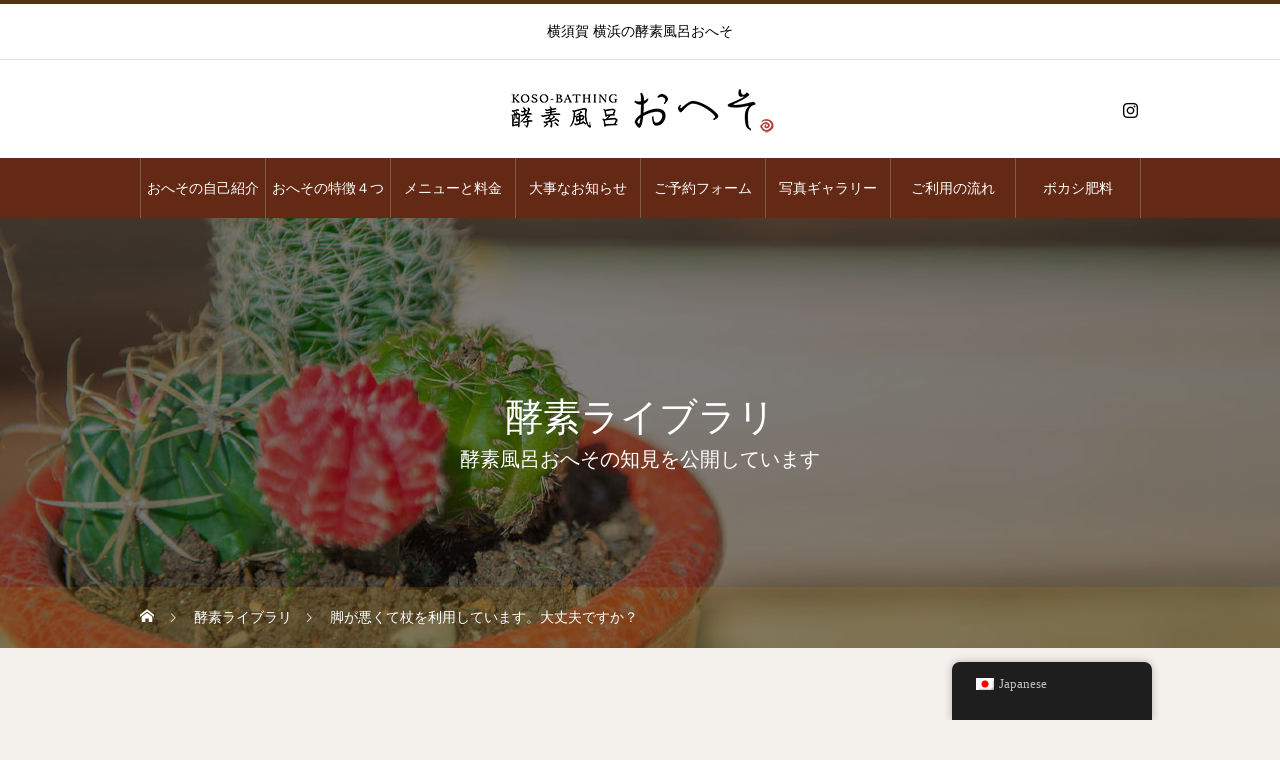

--- FILE ---
content_type: text/html; charset=UTF-8
request_url: https://koso-bathing.jp/ufaq/crutch/
body_size: 18732
content:
<!DOCTYPE html>
<html class="pc" dir="ltr" lang="ja" prefix="og: https://ogp.me/ns#">
<head>
<meta charset="UTF-8">
<!--[if IE]><meta http-equiv="X-UA-Compatible" content="IE=edge"><![endif]-->
<meta name="viewport" content="width=device-width">
<title>脚が悪くて杖を利用しています。大丈夫ですか？ - 酵素風呂 おへそ</title>
<meta name="description" content="十分にお気をつけ頂きゆっくりご入浴可能かと存じます。ご入浴後は２人用のシャワー室がございますので介助者ご同伴でご利用頂けます。ただ車椅子は廊下が狭いことや玄関の段差などの理由でお持ち込みになれません。">
<link rel="pingback" href="https://koso-bathing.jp/xmlrpc.php">
<link rel="shortcut icon" href="https://koso-bathing.jp/wp-content/uploads/2021/10/ohesoicon.png">

		<!-- All in One SEO 4.6.0 - aioseo.com -->
		<meta name="description" content="十分にお気をつけ頂きゆっくりご入浴可能かと存じます。ご入浴後は２人用のシャワー室がございますので介助者ご同伴で" />
		<meta name="robots" content="max-image-preview:large" />
		<meta name="google-site-verification" content="google-site-verification=qi_I020J6VInGKFRl3QHYNgE0pQ8I7ao5xfo_SPp2Fo" />
		<link rel="canonical" href="https://koso-bathing.jp/ufaq/crutch/" />
		<meta name="generator" content="All in One SEO (AIOSEO) 4.6.0" />
		<meta property="og:locale" content="ja_JP" />
		<meta property="og:site_name" content="酵素風呂　おへそ - 横須賀 横浜の酵素風呂おへそ" />
		<meta property="og:type" content="article" />
		<meta property="og:title" content="脚が悪くて杖を利用しています。大丈夫ですか？ - 酵素風呂 おへそ" />
		<meta property="og:description" content="十分にお気をつけ頂きゆっくりご入浴可能かと存じます。ご入浴後は２人用のシャワー室がございますので介助者ご同伴で" />
		<meta property="og:url" content="https://koso-bathing.jp/ufaq/crutch/" />
		<meta property="article:published_time" content="2021-10-21T03:17:04+00:00" />
		<meta property="article:modified_time" content="2022-02-20T09:05:00+00:00" />
		<meta name="twitter:card" content="summary" />
		<meta name="twitter:site" content="@koso_bathing" />
		<meta name="twitter:title" content="脚が悪くて杖を利用しています。大丈夫ですか？ - 酵素風呂 おへそ" />
		<meta name="twitter:description" content="十分にお気をつけ頂きゆっくりご入浴可能かと存じます。ご入浴後は２人用のシャワー室がございますので介助者ご同伴で" />
		<meta name="twitter:creator" content="@koso_bathing" />
		<script type="application/ld+json" class="aioseo-schema">
			{"@context":"https:\/\/schema.org","@graph":[{"@type":"BreadcrumbList","@id":"https:\/\/koso-bathing.jp\/ufaq\/crutch\/#breadcrumblist","itemListElement":[{"@type":"ListItem","@id":"https:\/\/koso-bathing.jp\/#listItem","position":1,"name":"\u5bb6","item":"https:\/\/koso-bathing.jp\/","nextItem":"https:\/\/koso-bathing.jp\/ufaq\/crutch\/#listItem"},{"@type":"ListItem","@id":"https:\/\/koso-bathing.jp\/ufaq\/crutch\/#listItem","position":2,"name":"\u811a\u304c\u60aa\u304f\u3066\u6756\u3092\u5229\u7528\u3057\u3066\u3044\u307e\u3059\u3002\u5927\u4e08\u592b\u3067\u3059\u304b\uff1f","previousItem":"https:\/\/koso-bathing.jp\/#listItem"}]},{"@type":"Organization","@id":"https:\/\/koso-bathing.jp\/#organization","name":"\u9175\u7d20\u98a8\u5442\u3000\u304a\u3078\u305d","url":"https:\/\/koso-bathing.jp\/","logo":{"@type":"ImageObject","url":"https:\/\/koso-bathing.jp\/wp-content\/uploads\/2021\/10\/120x120.jpg","@id":"https:\/\/koso-bathing.jp\/ufaq\/crutch\/#organizationLogo","width":120,"height":120,"caption":"\u9175\u7d20\u98a8\u5442\u304a\u3078\u305d"},"image":{"@id":"https:\/\/koso-bathing.jp\/ufaq\/crutch\/#organizationLogo"},"sameAs":["https:\/\/twitter.com\/koso_bathing","https:\/\/www.instagram.com\/oheso_koso_bathing\/","https:\/\/www.youtube.com\/channel\/UC28Mou-4bM3oVoIBcRDilkw"],"contactPoint":{"@type":"ContactPoint","telephone":"+81468975228","contactType":"Reservations"}},{"@type":"Person","@id":"https:\/\/koso-bathing.jp\/author\/oheso\/#author","url":"https:\/\/koso-bathing.jp\/author\/oheso\/","name":"oheso","image":{"@type":"ImageObject","@id":"https:\/\/koso-bathing.jp\/ufaq\/crutch\/#authorImage","url":"https:\/\/secure.gravatar.com\/avatar\/96c2519a52631d8a933bdedef95f0870756e7c8b6b2c0600bacd887fd2eb96b1?s=96&d=mm&r=g","width":96,"height":96,"caption":"oheso"}},{"@type":"WebPage","@id":"https:\/\/koso-bathing.jp\/ufaq\/crutch\/#webpage","url":"https:\/\/koso-bathing.jp\/ufaq\/crutch\/","name":"\u811a\u304c\u60aa\u304f\u3066\u6756\u3092\u5229\u7528\u3057\u3066\u3044\u307e\u3059\u3002\u5927\u4e08\u592b\u3067\u3059\u304b\uff1f - \u9175\u7d20\u98a8\u5442 \u304a\u3078\u305d","description":"\u5341\u5206\u306b\u304a\u6c17\u3092\u3064\u3051\u9802\u304d\u3086\u3063\u304f\u308a\u3054\u5165\u6d74\u53ef\u80fd\u304b\u3068\u5b58\u3058\u307e\u3059\u3002\u3054\u5165\u6d74\u5f8c\u306f\uff12\u4eba\u7528\u306e\u30b7\u30e3\u30ef\u30fc\u5ba4\u304c\u3054\u3056\u3044\u307e\u3059\u306e\u3067\u4ecb\u52a9\u8005\u3054\u540c\u4f34\u3067","inLanguage":"ja","isPartOf":{"@id":"https:\/\/koso-bathing.jp\/#website"},"breadcrumb":{"@id":"https:\/\/koso-bathing.jp\/ufaq\/crutch\/#breadcrumblist"},"author":{"@id":"https:\/\/koso-bathing.jp\/author\/oheso\/#author"},"creator":{"@id":"https:\/\/koso-bathing.jp\/author\/oheso\/#author"},"datePublished":"2021-10-21T12:17:04+09:00","dateModified":"2022-02-20T18:05:00+09:00"},{"@type":"WebSite","@id":"https:\/\/koso-bathing.jp\/#website","url":"https:\/\/koso-bathing.jp\/","name":"\u9175\u7d20\u98a8\u5442\u3000\u304a\u3078\u305d","description":"\u6a2a\u9808\u8cc0 \u6a2a\u6d5c\u306e\u9175\u7d20\u98a8\u5442\u304a\u3078\u305d","inLanguage":"ja","publisher":{"@id":"https:\/\/koso-bathing.jp\/#organization"}}]}
		</script>
		<!-- All in One SEO -->

<link rel="alternate" type="application/rss+xml" title="酵素風呂　おへそ &raquo; フィード" href="https://koso-bathing.jp/feed/" />
<link rel="alternate" type="application/rss+xml" title="酵素風呂　おへそ &raquo; コメントフィード" href="https://koso-bathing.jp/comments/feed/" />
<link rel="alternate" type="application/rss+xml" title="酵素風呂　おへそ &raquo; 脚が悪くて杖を利用しています。大丈夫ですか？ のコメントのフィード" href="https://koso-bathing.jp/ufaq/crutch/feed/" />
<link rel="alternate" title="oEmbed (JSON)" type="application/json+oembed" href="https://koso-bathing.jp/wp-json/oembed/1.0/embed?url=https%3A%2F%2Fkoso-bathing.jp%2Fufaq%2Fcrutch%2F" />
<link rel="alternate" title="oEmbed (XML)" type="text/xml+oembed" href="https://koso-bathing.jp/wp-json/oembed/1.0/embed?url=https%3A%2F%2Fkoso-bathing.jp%2Fufaq%2Fcrutch%2F&#038;format=xml" />
		<!-- This site uses the Google Analytics by MonsterInsights plugin v8.25.0 - Using Analytics tracking - https://www.monsterinsights.com/ -->
							<script src="//www.googletagmanager.com/gtag/js?id=G-T7CLG38T1H"  data-cfasync="false" data-wpfc-render="false" type="text/javascript" async></script>
			<script data-cfasync="false" data-wpfc-render="false" type="text/javascript">
				var mi_version = '8.25.0';
				var mi_track_user = true;
				var mi_no_track_reason = '';
								var MonsterInsightsDefaultLocations = {"page_location":"https:\/\/koso-bathing.jp\/ufaq\/crutch\/"};
				if ( typeof MonsterInsightsPrivacyGuardFilter === 'function' ) {
					var MonsterInsightsLocations = (typeof MonsterInsightsExcludeQuery === 'object') ? MonsterInsightsPrivacyGuardFilter( MonsterInsightsExcludeQuery ) : MonsterInsightsPrivacyGuardFilter( MonsterInsightsDefaultLocations );
				} else {
					var MonsterInsightsLocations = (typeof MonsterInsightsExcludeQuery === 'object') ? MonsterInsightsExcludeQuery : MonsterInsightsDefaultLocations;
				}

								var disableStrs = [
										'ga-disable-G-T7CLG38T1H',
									];

				/* Function to detect opted out users */
				function __gtagTrackerIsOptedOut() {
					for (var index = 0; index < disableStrs.length; index++) {
						if (document.cookie.indexOf(disableStrs[index] + '=true') > -1) {
							return true;
						}
					}

					return false;
				}

				/* Disable tracking if the opt-out cookie exists. */
				if (__gtagTrackerIsOptedOut()) {
					for (var index = 0; index < disableStrs.length; index++) {
						window[disableStrs[index]] = true;
					}
				}

				/* Opt-out function */
				function __gtagTrackerOptout() {
					for (var index = 0; index < disableStrs.length; index++) {
						document.cookie = disableStrs[index] + '=true; expires=Thu, 31 Dec 2099 23:59:59 UTC; path=/';
						window[disableStrs[index]] = true;
					}
				}

				if ('undefined' === typeof gaOptout) {
					function gaOptout() {
						__gtagTrackerOptout();
					}
				}
								window.dataLayer = window.dataLayer || [];

				window.MonsterInsightsDualTracker = {
					helpers: {},
					trackers: {},
				};
				if (mi_track_user) {
					function __gtagDataLayer() {
						dataLayer.push(arguments);
					}

					function __gtagTracker(type, name, parameters) {
						if (!parameters) {
							parameters = {};
						}

						if (parameters.send_to) {
							__gtagDataLayer.apply(null, arguments);
							return;
						}

						if (type === 'event') {
														parameters.send_to = monsterinsights_frontend.v4_id;
							var hookName = name;
							if (typeof parameters['event_category'] !== 'undefined') {
								hookName = parameters['event_category'] + ':' + name;
							}

							if (typeof MonsterInsightsDualTracker.trackers[hookName] !== 'undefined') {
								MonsterInsightsDualTracker.trackers[hookName](parameters);
							} else {
								__gtagDataLayer('event', name, parameters);
							}
							
						} else {
							__gtagDataLayer.apply(null, arguments);
						}
					}

					__gtagTracker('js', new Date());
					__gtagTracker('set', {
						'developer_id.dZGIzZG': true,
											});
					if ( MonsterInsightsLocations.page_location ) {
						__gtagTracker('set', MonsterInsightsLocations);
					}
										__gtagTracker('config', 'G-T7CLG38T1H', {"forceSSL":"true","link_attribution":"true"} );
															window.gtag = __gtagTracker;										(function () {
						/* https://developers.google.com/analytics/devguides/collection/analyticsjs/ */
						/* ga and __gaTracker compatibility shim. */
						var noopfn = function () {
							return null;
						};
						var newtracker = function () {
							return new Tracker();
						};
						var Tracker = function () {
							return null;
						};
						var p = Tracker.prototype;
						p.get = noopfn;
						p.set = noopfn;
						p.send = function () {
							var args = Array.prototype.slice.call(arguments);
							args.unshift('send');
							__gaTracker.apply(null, args);
						};
						var __gaTracker = function () {
							var len = arguments.length;
							if (len === 0) {
								return;
							}
							var f = arguments[len - 1];
							if (typeof f !== 'object' || f === null || typeof f.hitCallback !== 'function') {
								if ('send' === arguments[0]) {
									var hitConverted, hitObject = false, action;
									if ('event' === arguments[1]) {
										if ('undefined' !== typeof arguments[3]) {
											hitObject = {
												'eventAction': arguments[3],
												'eventCategory': arguments[2],
												'eventLabel': arguments[4],
												'value': arguments[5] ? arguments[5] : 1,
											}
										}
									}
									if ('pageview' === arguments[1]) {
										if ('undefined' !== typeof arguments[2]) {
											hitObject = {
												'eventAction': 'page_view',
												'page_path': arguments[2],
											}
										}
									}
									if (typeof arguments[2] === 'object') {
										hitObject = arguments[2];
									}
									if (typeof arguments[5] === 'object') {
										Object.assign(hitObject, arguments[5]);
									}
									if ('undefined' !== typeof arguments[1].hitType) {
										hitObject = arguments[1];
										if ('pageview' === hitObject.hitType) {
											hitObject.eventAction = 'page_view';
										}
									}
									if (hitObject) {
										action = 'timing' === arguments[1].hitType ? 'timing_complete' : hitObject.eventAction;
										hitConverted = mapArgs(hitObject);
										__gtagTracker('event', action, hitConverted);
									}
								}
								return;
							}

							function mapArgs(args) {
								var arg, hit = {};
								var gaMap = {
									'eventCategory': 'event_category',
									'eventAction': 'event_action',
									'eventLabel': 'event_label',
									'eventValue': 'event_value',
									'nonInteraction': 'non_interaction',
									'timingCategory': 'event_category',
									'timingVar': 'name',
									'timingValue': 'value',
									'timingLabel': 'event_label',
									'page': 'page_path',
									'location': 'page_location',
									'title': 'page_title',
									'referrer' : 'page_referrer',
								};
								for (arg in args) {
																		if (!(!args.hasOwnProperty(arg) || !gaMap.hasOwnProperty(arg))) {
										hit[gaMap[arg]] = args[arg];
									} else {
										hit[arg] = args[arg];
									}
								}
								return hit;
							}

							try {
								f.hitCallback();
							} catch (ex) {
							}
						};
						__gaTracker.create = newtracker;
						__gaTracker.getByName = newtracker;
						__gaTracker.getAll = function () {
							return [];
						};
						__gaTracker.remove = noopfn;
						__gaTracker.loaded = true;
						window['__gaTracker'] = __gaTracker;
					})();
									} else {
										console.log("");
					(function () {
						function __gtagTracker() {
							return null;
						}

						window['__gtagTracker'] = __gtagTracker;
						window['gtag'] = __gtagTracker;
					})();
									}
			</script>
				<!-- / Google Analytics by MonsterInsights -->
		<style id='wp-img-auto-sizes-contain-inline-css' type='text/css'>
img:is([sizes=auto i],[sizes^="auto," i]){contain-intrinsic-size:3000px 1500px}
/*# sourceURL=wp-img-auto-sizes-contain-inline-css */
</style>
<link rel='stylesheet' id='style-css' href='https://koso-bathing.jp/wp-content/themes/heal_tcd077/style.css?ver=1.5.2' type='text/css' media='all' />
<style id='wp-emoji-styles-inline-css' type='text/css'>

	img.wp-smiley, img.emoji {
		display: inline !important;
		border: none !important;
		box-shadow: none !important;
		height: 1em !important;
		width: 1em !important;
		margin: 0 0.07em !important;
		vertical-align: -0.1em !important;
		background: none !important;
		padding: 0 !important;
	}
/*# sourceURL=wp-emoji-styles-inline-css */
</style>
<style id='wp-block-library-inline-css' type='text/css'>
:root{--wp-block-synced-color:#7a00df;--wp-block-synced-color--rgb:122,0,223;--wp-bound-block-color:var(--wp-block-synced-color);--wp-editor-canvas-background:#ddd;--wp-admin-theme-color:#007cba;--wp-admin-theme-color--rgb:0,124,186;--wp-admin-theme-color-darker-10:#006ba1;--wp-admin-theme-color-darker-10--rgb:0,107,160.5;--wp-admin-theme-color-darker-20:#005a87;--wp-admin-theme-color-darker-20--rgb:0,90,135;--wp-admin-border-width-focus:2px}@media (min-resolution:192dpi){:root{--wp-admin-border-width-focus:1.5px}}.wp-element-button{cursor:pointer}:root .has-very-light-gray-background-color{background-color:#eee}:root .has-very-dark-gray-background-color{background-color:#313131}:root .has-very-light-gray-color{color:#eee}:root .has-very-dark-gray-color{color:#313131}:root .has-vivid-green-cyan-to-vivid-cyan-blue-gradient-background{background:linear-gradient(135deg,#00d084,#0693e3)}:root .has-purple-crush-gradient-background{background:linear-gradient(135deg,#34e2e4,#4721fb 50%,#ab1dfe)}:root .has-hazy-dawn-gradient-background{background:linear-gradient(135deg,#faaca8,#dad0ec)}:root .has-subdued-olive-gradient-background{background:linear-gradient(135deg,#fafae1,#67a671)}:root .has-atomic-cream-gradient-background{background:linear-gradient(135deg,#fdd79a,#004a59)}:root .has-nightshade-gradient-background{background:linear-gradient(135deg,#330968,#31cdcf)}:root .has-midnight-gradient-background{background:linear-gradient(135deg,#020381,#2874fc)}:root{--wp--preset--font-size--normal:16px;--wp--preset--font-size--huge:42px}.has-regular-font-size{font-size:1em}.has-larger-font-size{font-size:2.625em}.has-normal-font-size{font-size:var(--wp--preset--font-size--normal)}.has-huge-font-size{font-size:var(--wp--preset--font-size--huge)}.has-text-align-center{text-align:center}.has-text-align-left{text-align:left}.has-text-align-right{text-align:right}.has-fit-text{white-space:nowrap!important}#end-resizable-editor-section{display:none}.aligncenter{clear:both}.items-justified-left{justify-content:flex-start}.items-justified-center{justify-content:center}.items-justified-right{justify-content:flex-end}.items-justified-space-between{justify-content:space-between}.screen-reader-text{border:0;clip-path:inset(50%);height:1px;margin:-1px;overflow:hidden;padding:0;position:absolute;width:1px;word-wrap:normal!important}.screen-reader-text:focus{background-color:#ddd;clip-path:none;color:#444;display:block;font-size:1em;height:auto;left:5px;line-height:normal;padding:15px 23px 14px;text-decoration:none;top:5px;width:auto;z-index:100000}html :where(.has-border-color){border-style:solid}html :where([style*=border-top-color]){border-top-style:solid}html :where([style*=border-right-color]){border-right-style:solid}html :where([style*=border-bottom-color]){border-bottom-style:solid}html :where([style*=border-left-color]){border-left-style:solid}html :where([style*=border-width]){border-style:solid}html :where([style*=border-top-width]){border-top-style:solid}html :where([style*=border-right-width]){border-right-style:solid}html :where([style*=border-bottom-width]){border-bottom-style:solid}html :where([style*=border-left-width]){border-left-style:solid}html :where(img[class*=wp-image-]){height:auto;max-width:100%}:where(figure){margin:0 0 1em}html :where(.is-position-sticky){--wp-admin--admin-bar--position-offset:var(--wp-admin--admin-bar--height,0px)}@media screen and (max-width:600px){html :where(.is-position-sticky){--wp-admin--admin-bar--position-offset:0px}}

/*# sourceURL=wp-block-library-inline-css */
</style><style id='global-styles-inline-css' type='text/css'>
:root{--wp--preset--aspect-ratio--square: 1;--wp--preset--aspect-ratio--4-3: 4/3;--wp--preset--aspect-ratio--3-4: 3/4;--wp--preset--aspect-ratio--3-2: 3/2;--wp--preset--aspect-ratio--2-3: 2/3;--wp--preset--aspect-ratio--16-9: 16/9;--wp--preset--aspect-ratio--9-16: 9/16;--wp--preset--color--black: #000000;--wp--preset--color--cyan-bluish-gray: #abb8c3;--wp--preset--color--white: #ffffff;--wp--preset--color--pale-pink: #f78da7;--wp--preset--color--vivid-red: #cf2e2e;--wp--preset--color--luminous-vivid-orange: #ff6900;--wp--preset--color--luminous-vivid-amber: #fcb900;--wp--preset--color--light-green-cyan: #7bdcb5;--wp--preset--color--vivid-green-cyan: #00d084;--wp--preset--color--pale-cyan-blue: #8ed1fc;--wp--preset--color--vivid-cyan-blue: #0693e3;--wp--preset--color--vivid-purple: #9b51e0;--wp--preset--gradient--vivid-cyan-blue-to-vivid-purple: linear-gradient(135deg,rgb(6,147,227) 0%,rgb(155,81,224) 100%);--wp--preset--gradient--light-green-cyan-to-vivid-green-cyan: linear-gradient(135deg,rgb(122,220,180) 0%,rgb(0,208,130) 100%);--wp--preset--gradient--luminous-vivid-amber-to-luminous-vivid-orange: linear-gradient(135deg,rgb(252,185,0) 0%,rgb(255,105,0) 100%);--wp--preset--gradient--luminous-vivid-orange-to-vivid-red: linear-gradient(135deg,rgb(255,105,0) 0%,rgb(207,46,46) 100%);--wp--preset--gradient--very-light-gray-to-cyan-bluish-gray: linear-gradient(135deg,rgb(238,238,238) 0%,rgb(169,184,195) 100%);--wp--preset--gradient--cool-to-warm-spectrum: linear-gradient(135deg,rgb(74,234,220) 0%,rgb(151,120,209) 20%,rgb(207,42,186) 40%,rgb(238,44,130) 60%,rgb(251,105,98) 80%,rgb(254,248,76) 100%);--wp--preset--gradient--blush-light-purple: linear-gradient(135deg,rgb(255,206,236) 0%,rgb(152,150,240) 100%);--wp--preset--gradient--blush-bordeaux: linear-gradient(135deg,rgb(254,205,165) 0%,rgb(254,45,45) 50%,rgb(107,0,62) 100%);--wp--preset--gradient--luminous-dusk: linear-gradient(135deg,rgb(255,203,112) 0%,rgb(199,81,192) 50%,rgb(65,88,208) 100%);--wp--preset--gradient--pale-ocean: linear-gradient(135deg,rgb(255,245,203) 0%,rgb(182,227,212) 50%,rgb(51,167,181) 100%);--wp--preset--gradient--electric-grass: linear-gradient(135deg,rgb(202,248,128) 0%,rgb(113,206,126) 100%);--wp--preset--gradient--midnight: linear-gradient(135deg,rgb(2,3,129) 0%,rgb(40,116,252) 100%);--wp--preset--font-size--small: 13px;--wp--preset--font-size--medium: 20px;--wp--preset--font-size--large: 36px;--wp--preset--font-size--x-large: 42px;--wp--preset--spacing--20: 0.44rem;--wp--preset--spacing--30: 0.67rem;--wp--preset--spacing--40: 1rem;--wp--preset--spacing--50: 1.5rem;--wp--preset--spacing--60: 2.25rem;--wp--preset--spacing--70: 3.38rem;--wp--preset--spacing--80: 5.06rem;--wp--preset--shadow--natural: 6px 6px 9px rgba(0, 0, 0, 0.2);--wp--preset--shadow--deep: 12px 12px 50px rgba(0, 0, 0, 0.4);--wp--preset--shadow--sharp: 6px 6px 0px rgba(0, 0, 0, 0.2);--wp--preset--shadow--outlined: 6px 6px 0px -3px rgb(255, 255, 255), 6px 6px rgb(0, 0, 0);--wp--preset--shadow--crisp: 6px 6px 0px rgb(0, 0, 0);}:where(.is-layout-flex){gap: 0.5em;}:where(.is-layout-grid){gap: 0.5em;}body .is-layout-flex{display: flex;}.is-layout-flex{flex-wrap: wrap;align-items: center;}.is-layout-flex > :is(*, div){margin: 0;}body .is-layout-grid{display: grid;}.is-layout-grid > :is(*, div){margin: 0;}:where(.wp-block-columns.is-layout-flex){gap: 2em;}:where(.wp-block-columns.is-layout-grid){gap: 2em;}:where(.wp-block-post-template.is-layout-flex){gap: 1.25em;}:where(.wp-block-post-template.is-layout-grid){gap: 1.25em;}.has-black-color{color: var(--wp--preset--color--black) !important;}.has-cyan-bluish-gray-color{color: var(--wp--preset--color--cyan-bluish-gray) !important;}.has-white-color{color: var(--wp--preset--color--white) !important;}.has-pale-pink-color{color: var(--wp--preset--color--pale-pink) !important;}.has-vivid-red-color{color: var(--wp--preset--color--vivid-red) !important;}.has-luminous-vivid-orange-color{color: var(--wp--preset--color--luminous-vivid-orange) !important;}.has-luminous-vivid-amber-color{color: var(--wp--preset--color--luminous-vivid-amber) !important;}.has-light-green-cyan-color{color: var(--wp--preset--color--light-green-cyan) !important;}.has-vivid-green-cyan-color{color: var(--wp--preset--color--vivid-green-cyan) !important;}.has-pale-cyan-blue-color{color: var(--wp--preset--color--pale-cyan-blue) !important;}.has-vivid-cyan-blue-color{color: var(--wp--preset--color--vivid-cyan-blue) !important;}.has-vivid-purple-color{color: var(--wp--preset--color--vivid-purple) !important;}.has-black-background-color{background-color: var(--wp--preset--color--black) !important;}.has-cyan-bluish-gray-background-color{background-color: var(--wp--preset--color--cyan-bluish-gray) !important;}.has-white-background-color{background-color: var(--wp--preset--color--white) !important;}.has-pale-pink-background-color{background-color: var(--wp--preset--color--pale-pink) !important;}.has-vivid-red-background-color{background-color: var(--wp--preset--color--vivid-red) !important;}.has-luminous-vivid-orange-background-color{background-color: var(--wp--preset--color--luminous-vivid-orange) !important;}.has-luminous-vivid-amber-background-color{background-color: var(--wp--preset--color--luminous-vivid-amber) !important;}.has-light-green-cyan-background-color{background-color: var(--wp--preset--color--light-green-cyan) !important;}.has-vivid-green-cyan-background-color{background-color: var(--wp--preset--color--vivid-green-cyan) !important;}.has-pale-cyan-blue-background-color{background-color: var(--wp--preset--color--pale-cyan-blue) !important;}.has-vivid-cyan-blue-background-color{background-color: var(--wp--preset--color--vivid-cyan-blue) !important;}.has-vivid-purple-background-color{background-color: var(--wp--preset--color--vivid-purple) !important;}.has-black-border-color{border-color: var(--wp--preset--color--black) !important;}.has-cyan-bluish-gray-border-color{border-color: var(--wp--preset--color--cyan-bluish-gray) !important;}.has-white-border-color{border-color: var(--wp--preset--color--white) !important;}.has-pale-pink-border-color{border-color: var(--wp--preset--color--pale-pink) !important;}.has-vivid-red-border-color{border-color: var(--wp--preset--color--vivid-red) !important;}.has-luminous-vivid-orange-border-color{border-color: var(--wp--preset--color--luminous-vivid-orange) !important;}.has-luminous-vivid-amber-border-color{border-color: var(--wp--preset--color--luminous-vivid-amber) !important;}.has-light-green-cyan-border-color{border-color: var(--wp--preset--color--light-green-cyan) !important;}.has-vivid-green-cyan-border-color{border-color: var(--wp--preset--color--vivid-green-cyan) !important;}.has-pale-cyan-blue-border-color{border-color: var(--wp--preset--color--pale-cyan-blue) !important;}.has-vivid-cyan-blue-border-color{border-color: var(--wp--preset--color--vivid-cyan-blue) !important;}.has-vivid-purple-border-color{border-color: var(--wp--preset--color--vivid-purple) !important;}.has-vivid-cyan-blue-to-vivid-purple-gradient-background{background: var(--wp--preset--gradient--vivid-cyan-blue-to-vivid-purple) !important;}.has-light-green-cyan-to-vivid-green-cyan-gradient-background{background: var(--wp--preset--gradient--light-green-cyan-to-vivid-green-cyan) !important;}.has-luminous-vivid-amber-to-luminous-vivid-orange-gradient-background{background: var(--wp--preset--gradient--luminous-vivid-amber-to-luminous-vivid-orange) !important;}.has-luminous-vivid-orange-to-vivid-red-gradient-background{background: var(--wp--preset--gradient--luminous-vivid-orange-to-vivid-red) !important;}.has-very-light-gray-to-cyan-bluish-gray-gradient-background{background: var(--wp--preset--gradient--very-light-gray-to-cyan-bluish-gray) !important;}.has-cool-to-warm-spectrum-gradient-background{background: var(--wp--preset--gradient--cool-to-warm-spectrum) !important;}.has-blush-light-purple-gradient-background{background: var(--wp--preset--gradient--blush-light-purple) !important;}.has-blush-bordeaux-gradient-background{background: var(--wp--preset--gradient--blush-bordeaux) !important;}.has-luminous-dusk-gradient-background{background: var(--wp--preset--gradient--luminous-dusk) !important;}.has-pale-ocean-gradient-background{background: var(--wp--preset--gradient--pale-ocean) !important;}.has-electric-grass-gradient-background{background: var(--wp--preset--gradient--electric-grass) !important;}.has-midnight-gradient-background{background: var(--wp--preset--gradient--midnight) !important;}.has-small-font-size{font-size: var(--wp--preset--font-size--small) !important;}.has-medium-font-size{font-size: var(--wp--preset--font-size--medium) !important;}.has-large-font-size{font-size: var(--wp--preset--font-size--large) !important;}.has-x-large-font-size{font-size: var(--wp--preset--font-size--x-large) !important;}
/*# sourceURL=global-styles-inline-css */
</style>

<style id='classic-theme-styles-inline-css' type='text/css'>
/*! This file is auto-generated */
.wp-block-button__link{color:#fff;background-color:#32373c;border-radius:9999px;box-shadow:none;text-decoration:none;padding:calc(.667em + 2px) calc(1.333em + 2px);font-size:1.125em}.wp-block-file__button{background:#32373c;color:#fff;text-decoration:none}
/*# sourceURL=/wp-includes/css/classic-themes.min.css */
</style>
<link rel='stylesheet' id='contact-form-7-css' href='https://koso-bathing.jp/wp-content/plugins/contact-form-7/includes/css/styles.css?ver=5.7.5.1' type='text/css' media='all' />
<link rel='stylesheet' id='trp-floater-language-switcher-style-css' href='https://koso-bathing.jp/wp-content/plugins/translatepress-multilingual/assets/css/trp-floater-language-switcher.css?ver=2.9.22' type='text/css' media='all' />
<link rel='stylesheet' id='trp-language-switcher-style-css' href='https://koso-bathing.jp/wp-content/plugins/translatepress-multilingual/assets/css/trp-language-switcher.css?ver=2.9.22' type='text/css' media='all' />
<link rel='stylesheet' id='wp-block-paragraph-css' href='https://koso-bathing.jp/wp-includes/blocks/paragraph/style.min.css?ver=6.9' type='text/css' media='all' />
<script type="text/javascript" src="https://koso-bathing.jp/wp-includes/js/jquery/jquery.min.js?ver=3.7.1" id="jquery-core-js"></script>
<script type="text/javascript" src="https://koso-bathing.jp/wp-includes/js/jquery/jquery-migrate.min.js?ver=3.4.1" id="jquery-migrate-js"></script>
<script type="text/javascript" src="https://koso-bathing.jp/wp-content/plugins/google-analytics-for-wordpress/assets/js/frontend-gtag.min.js?ver=8.25.0" id="monsterinsights-frontend-script-js"></script>
<script data-cfasync="false" data-wpfc-render="false" type="text/javascript" id='monsterinsights-frontend-script-js-extra'>/* <![CDATA[ */
var monsterinsights_frontend = {"js_events_tracking":"true","download_extensions":"doc,pdf,ppt,zip,xls,docx,pptx,xlsx","inbound_paths":"[{\"path\":\"\\\/go\\\/\",\"label\":\"affiliate\"},{\"path\":\"\\\/recommend\\\/\",\"label\":\"affiliate\"}]","home_url":"https:\/\/koso-bathing.jp","hash_tracking":"false","v4_id":"G-T7CLG38T1H"};/* ]]> */
</script>
<link rel="https://api.w.org/" href="https://koso-bathing.jp/wp-json/" /><link rel="alternate" title="JSON" type="application/json" href="https://koso-bathing.jp/wp-json/wp/v2/ufaq/268" /><link rel='shortlink' href='https://koso-bathing.jp/?p=268' />
		<script type="text/javascript">
				(function(c,l,a,r,i,t,y){
					c[a]=c[a]||function(){(c[a].q=c[a].q||[]).push(arguments)};t=l.createElement(r);t.async=1;
					t.src="https://www.clarity.ms/tag/"+i+"?ref=wordpress";y=l.getElementsByTagName(r)[0];y.parentNode.insertBefore(t,y);
				})(window, document, "clarity", "script", "f58yww9782");
		</script>
		    
    <script type="text/javascript">
        var ajaxurl = 'https://koso-bathing.jp/wp-admin/admin-ajax.php';
    </script>
<link rel="alternate" hreflang="ja" href="https://koso-bathing.jp/ufaq/crutch/"/>
<link rel="alternate" hreflang="en-US" href="https://koso-bathing.jp/en/ufaq/crutch/"/>
<link rel="alternate" hreflang="en" href="https://koso-bathing.jp/en/ufaq/crutch/"/>

<link rel="stylesheet" href="https://koso-bathing.jp/wp-content/themes/heal_tcd077/css/design-plus.css?ver=1.5.2">
<link rel="stylesheet" href="https://koso-bathing.jp/wp-content/themes/heal_tcd077/css/sns-botton.css?ver=1.5.2">
<link rel="stylesheet" media="screen and (max-width:1151px)" href="https://koso-bathing.jp/wp-content/themes/heal_tcd077/css/responsive.css?ver=1.5.2">
<link rel="stylesheet" media="screen and (max-width:1151px)" href="https://koso-bathing.jp/wp-content/themes/heal_tcd077/css/footer-bar.css?ver=1.5.2">

<script src="https://koso-bathing.jp/wp-content/themes/heal_tcd077/js/jquery.easing.1.4.js?ver=1.5.2"></script>
<script src="https://koso-bathing.jp/wp-content/themes/heal_tcd077/js/jscript.js?ver=1.5.2"></script>
<script src="https://koso-bathing.jp/wp-content/themes/heal_tcd077/js/comment.js?ver=1.5.2"></script>

<link rel="stylesheet" href="https://koso-bathing.jp/wp-content/themes/heal_tcd077/js/simplebar.css?ver=1.5.2">
<script src="https://koso-bathing.jp/wp-content/themes/heal_tcd077/js/simplebar.min.js?ver=1.5.2"></script>




<style type="text/css">

body, input, textarea { font-family: "Times New Roman" , "游明朝" , "Yu Mincho" , "游明朝体" , "YuMincho" , "ヒラギノ明朝 Pro W3" , "Hiragino Mincho Pro" , "HiraMinProN-W3" , "HGS明朝E" , "ＭＳ Ｐ明朝" , "MS PMincho" , serif; }
.gothic_font { font-family: "Hiragino Sans", "ヒラギノ角ゴ ProN", "Hiragino Kaku Gothic ProN", "游ゴシック", YuGothic, "メイリオ", Meiryo, sans-serif !important; }

.rich_font, .p-vertical { font-family: "Times New Roman" , "游明朝" , "Yu Mincho" , "游明朝体" , "YuMincho" , "ヒラギノ明朝 Pro W3" , "Hiragino Mincho Pro" , "HiraMinProN-W3" , "HGS明朝E" , "ＭＳ Ｐ明朝" , "MS PMincho" , serif; font-weight:500; }

.widget_headline { font-family: "Times New Roman" , "游明朝" , "Yu Mincho" , "游明朝体" , "YuMincho" , "ヒラギノ明朝 Pro W3" , "Hiragino Mincho Pro" , "HiraMinProN-W3" , "HGS明朝E" , "ＭＳ Ｐ明朝" , "MS PMincho" , serif; font-weight:500; }

.button_font { font-family: "Hiragino Sans", "ヒラギノ角ゴ ProN", "Hiragino Kaku Gothic ProN", "游ゴシック", YuGothic, "メイリオ", Meiryo, sans-serif; font-weight:500; }

.rich_font_type1 { font-family: Arial, "ヒラギノ角ゴ ProN W3", "Hiragino Kaku Gothic ProN", "メイリオ", Meiryo, sans-serif; }
.rich_font_type2 { font-family: "Hiragino Sans", "ヒラギノ角ゴ ProN", "Hiragino Kaku Gothic ProN", "游ゴシック", YuGothic, "メイリオ", Meiryo, sans-serif; font-weight:500; }
.rich_font_type3 { font-family: "Times New Roman" , "游明朝" , "Yu Mincho" , "游明朝体" , "YuMincho" , "ヒラギノ明朝 Pro W3" , "Hiragino Mincho Pro" , "HiraMinProN-W3" , "HGS明朝E" , "ＭＳ Ｐ明朝" , "MS PMincho" , serif; font-weight:500; }

.post_content, #next_prev_post { font-family: "Times New Roman" , "游明朝" , "Yu Mincho" , "游明朝体" , "YuMincho" , "ヒラギノ明朝 Pro W3" , "Hiragino Mincho Pro" , "HiraMinProN-W3" , "HGS明朝E" , "ＭＳ Ｐ明朝" , "MS PMincho" , serif; }

#site_desc { font-size:14px; }
@media screen and (max-width:750px) {
  #site_desc { font-size:11px; }
}
#global_menu { background:#632914; }
#global_menu > ul { border-color:#795c41; }
#global_menu > ul > li { border-color:#795c41; }
#global_menu > ul > li > a { color:#ffffff; }
#global_menu > ul > li > a:hover, #global_menu > ul > li.megamenu_parent.active_button > a { color:#eeee22; }
#global_menu ul ul { font-family: "Hiragino Sans", "ヒラギノ角ゴ ProN", "Hiragino Kaku Gothic ProN", "游ゴシック", YuGothic, "メイリオ", Meiryo, sans-serif !important; }
#global_menu ul ul a { color:#ffffff; background:#b59953; }
#global_menu ul ul a:hover { background:#462809; }
#global_menu ul ul li.menu-item-has-children > a:before { color:#ffffff; }
#drawer_menu { background:#222222; }
#mobile_menu a { color:#ffffff; background:#222222; border-bottom:1px solid #444444; }
#mobile_menu li li a { color:#ffffff; background:#333333; }
#mobile_menu a:hover, #drawer_menu .close_button:hover, #mobile_menu .child_menu_button:hover { color:#ffffff; background:#ff7f00; }
#mobile_menu li li a:hover { color:#ffffff; }
.megamenu_menu_list { background:rgba(0,0,0,0.5); }
.megamenu_menu_list .title_area { background:rgba(52,30,9,0.5); }
.megamenu_menu_list .title { font-size:26px; }
.megamenu_menu_list .title span { font-size:16px; }
.megamenu_blog_list { background:rgba(0,0,0,0.5); }
.megamenu_blog_list .post_list .title_area {
  background: -moz-linear-gradient(top,  rgba(0,0,0,0) 0%, rgba(0,0,0,0.8) 100%);
  background: -webkit-linear-gradient(top,  rgba(0,0,0,0) 0%,rgba(0,0,0,0.8) 100%);
  background: linear-gradient(to bottom,  rgba(0,0,0,0) 0%,rgba(0,0,0,0.8) 100%);
}
.megamenu_blog_list .post_list .title { font-size:14px; }
.megamenu_blog_list .menu_area a:hover, .megamenu_blog_list .menu_area li.active a { color:#eeee22; }
#bread_crumb { background:rgba(158,122,17,0.2); }
#footer_banner .title { font-size:22px; color:#ffffff; background:rgba(52,30,9,0.5); }
@media screen and (max-width:750px) {
  #footer_banner .title { font-size:20px; }
}
#footer_button a { color:#58330c  !important; border-color:#59340e; }
#footer_button a:hover { color:#ffffff !important; background:#472805; border-color:#472805; }

#page_header .headline { color:#FFFFFF; }
#page_header .headline { font-size:38px; }
#catch_area .catch { font-size:38px; color:#58330d; }
#catch_area .desc { font-size:16px; }
.blog_list .title { font-size:16px; }
#post_title_area .title { font-size:28px; }
#article .post_content { font-size:16px; }
#related_post .headline, #comments .headline { font-size:16px; color:#ffffff; background:#58330d; }
@media screen and (max-width:750px) {
  #page_header .headline { font-size:22px; }
  #page_header .sub_title { font-size:12px; }
  #catch_area .catch { font-size:22px; }
  #catch_area .desc { font-size:14px; }
  .blog_list .title { font-size:14px; }
  #post_title_area .title { font-size:20px; }
  #article .post_content { font-size:14px; }
  #related_post .headline, #comments .headline { font-size:14px; }
}

.author_profile a.avatar img, .animate_image img, .animate_background .image, #recipe_archive .blur_image {
  width:100%; height:auto;
  -webkit-transition: transform  0.75s ease;
  transition: transform  0.75s ease;
}
.author_profile a.avatar:hover img, .animate_image:hover img, .animate_background:hover .image, #recipe_archive a:hover .blur_image {
  -webkit-transform: scale(1.2);
  transform: scale(1.2);
}




a { color:#000; }

#header_logo a, #footer_logo a, #comment_headline, .tcd_category_list a:hover, .tcd_category_list .child_menu_button:hover, #post_title_area .post_meta a:hover, #news_list a:hover .date, .index_blog .blog_list .post_meta li a:hover,
  .cardlink_title a:hover, #related_post .item a:hover, .comment a:hover, .comment_form_wrapper a:hover, .author_profile a:hover, .author_profile .author_link li a:hover:before, #post_meta_bottom a:hover,
    #searchform .submit_button:hover:before, .styled_post_list1 a:hover .title_area, .styled_post_list1 a:hover .date, .p-dropdown__title:hover:after, .p-dropdown__list li a:hover, #menu_button:hover:before
  { color: #573312; }

#submit_comment:hover, #cancel_comment_reply a:hover, #wp-calendar #prev a:hover, #wp-calendar #next a:hover, #wp-calendar td a:hover, #p_readmore .button, .page_navi span.current, .page_navi a:hover, #post_pagination p, #post_pagination a:hover, .c-pw__btn:hover, #post_pagination a:hover
  { background-color: #573312; }

#header, #comment_textarea textarea:focus, .c-pw__box-input:focus, .page_navi span.current, .page_navi a:hover, #post_pagination p, #post_pagination a:hover
  { border-color: #573312; }

a:hover, #header_logo a:hover, #footer_logo a:hover, #bread_crumb a:hover, #bread_crumb li.home a:hover:before, #next_prev_post a:hover, #next_prev_post a:hover:before, #schedule_list_headline_pc a:hover:before, #staff_single_header li a:hover:before, #header_social_link li a:hover:before, .blog_list .post_meta li a:hover
  { color: #999999; }
#p_readmore .button:hover
  { background-color: #999999; }
.post_content a, .custom-html-widget a { color:#000000; }
.post_content a:hover, .custom-html-widget a:hover { color:#999999; }
body { background:#f4f0ec; }


.styled_h2 {
  font-size:22px !important; text-align:left; color:#000000;   border-top:1px solid #222222;
  border-bottom:1px solid #222222;
  border-left:0px solid #222222;
  border-right:0px solid #222222;
  padding:30px 0px 30px 0px !important;
  margin:0px 0px 30px !important;
}
.styled_h3 {
  font-size:20px !important; text-align:left; color:#000000;   border-top:2px solid #222222;
  border-bottom:1px solid #dddddd;
  border-left:0px solid #dddddd;
  border-right:0px solid #dddddd;
  padding:30px 0px 30px 20px !important;
  margin:0px 0px 30px !important;
}
.styled_h4 {
  font-size:18px !important; text-align:left; color:#000000;   border-top:0px solid #dddddd;
  border-bottom:0px solid #dddddd;
  border-left:2px solid #222222;
  border-right:0px solid #dddddd;
  padding:10px 0px 10px 15px !important;
  margin:0px 0px 30px !important;
}
.styled_h5 {
  font-size:16px !important; text-align:left; color:#000000;   border-top:0px solid #dddddd;
  border-bottom:0px solid #dddddd;
  border-left:0px solid #dddddd;
  border-right:0px solid #dddddd;
  padding:15px 15px 15px 15px !important;
  margin:0px 0px 30px !important;
}
.q_custom_button1 { background: #535353; color: #ffffff !important; border-color: #535353 !important; }
.q_custom_button1:hover, .q_custom_button1:focus { background: #7d7d7d; color: #ffffff !important; border-color: #7d7d7d !important; }
.q_custom_button2 { background: #535353; color: #ffffff !important; border-color: #535353 !important; }
.q_custom_button2:hover, .q_custom_button2:focus { background: #7d7d7d; color: #ffffff !important; border-color: #7d7d7d !important; }
.q_custom_button3 { background: #535353; color: #ffffff !important; border-color: #535353 !important; }
.q_custom_button3:hover, .q_custom_button3:focus { background: #7d7d7d; color: #ffffff !important; border-color: #7d7d7d !important; }
.speech_balloon_left1 .speach_balloon_text { background-color: #ffdfdf; border-color: #ffdfdf; color: #000000 }
.speech_balloon_left1 .speach_balloon_text::before { border-right-color: #ffdfdf }
.speech_balloon_left1 .speach_balloon_text::after { border-right-color: #ffdfdf }
.speech_balloon_left2 .speach_balloon_text { background-color: #ffffff; border-color: #ff5353; color: #000000 }
.speech_balloon_left2 .speach_balloon_text::before { border-right-color: #ff5353 }
.speech_balloon_left2 .speach_balloon_text::after { border-right-color: #ffffff }
.speech_balloon_right1 .speach_balloon_text { background-color: #ccf4ff; border-color: #ccf4ff; color: #000000 }
.speech_balloon_right1 .speach_balloon_text::before { border-left-color: #ccf4ff }
.speech_balloon_right1 .speach_balloon_text::after { border-left-color: #ccf4ff }
.speech_balloon_right2 .speach_balloon_text { background-color: #ffffff; border-color: #0789b5; color: #000000 }
.speech_balloon_right2 .speach_balloon_text::before { border-left-color: #0789b5 }
.speech_balloon_right2 .speach_balloon_text::after { border-left-color: #ffffff }

</style>

	<style type="text/css">
		/*<!-- rtoc -->*/
		.rtoc-mokuji-content {
			background-color: #ffffff;
		}

		.rtoc-mokuji-content.frame1 {
			border: 1px solid #3f9cff;
		}

		.rtoc-mokuji-content #rtoc-mokuji-title {
			color: #3f9cff;
		}

		.rtoc-mokuji-content .rtoc-mokuji li>a {
			color: #555555;
		}

		.rtoc-mokuji-content .mokuji_ul.level-1>.rtoc-item::before {
			background-color: #3f9cff !important;
		}

		.rtoc-mokuji-content .mokuji_ul.level-2>.rtoc-item::before {
			background-color: #3f9cff !important;
		}

		.rtoc-mokuji-content.frame2::before,
		.rtoc-mokuji-content.frame3,
		.rtoc-mokuji-content.frame4,
		.rtoc-mokuji-content.frame5 {
			border-color: #3f9cff !important;
		}

		.rtoc-mokuji-content.frame5::before,
		.rtoc-mokuji-content.frame5::after {
			background-color: #3f9cff;
		}

		.widget_block #rtoc-mokuji-widget-wrapper .rtoc-mokuji.level-1 .rtoc-item.rtoc-current:after,
		.widget #rtoc-mokuji-widget-wrapper .rtoc-mokuji.level-1 .rtoc-item.rtoc-current:after,
		#scrollad #rtoc-mokuji-widget-wrapper .rtoc-mokuji.level-1 .rtoc-item.rtoc-current:after,
		#sideBarTracking #rtoc-mokuji-widget-wrapper .rtoc-mokuji.level-1 .rtoc-item.rtoc-current:after {
			background-color: #3f9cff !important;
		}

		.cls-1,
		.cls-2 {
			stroke: #3f9cff;
		}

		.rtoc-mokuji-content .decimal_ol.level-2>.rtoc-item::before,
		.rtoc-mokuji-content .mokuji_ol.level-2>.rtoc-item::before,
		.rtoc-mokuji-content .decimal_ol.level-2>.rtoc-item::after,
		.rtoc-mokuji-content .decimal_ol.level-2>.rtoc-item::after {
			color: #3f9cff;
			background-color: #3f9cff;
		}

		.rtoc-mokuji-content .rtoc-mokuji.level-1>.rtoc-item::before {
			color: #3f9cff;
		}

		.rtoc-mokuji-content .decimal_ol>.rtoc-item::after {
			background-color: #3f9cff;
		}

		.rtoc-mokuji-content .decimal_ol>.rtoc-item::before {
			color: #3f9cff;
		}

		/*rtoc_return*/
		#rtoc_return a::before {
			background-image: url(https://koso-bathing.jp/wp-content/plugins/rich-table-of-content/include/../img/rtoc_return.png);
		}

		#rtoc_return a {
			background-color: #3f9cff !important;
		}

		/* アクセントポイント */
		.rtoc-mokuji-content .level-1>.rtoc-item #rtocAC.accent-point::after {
			background-color: #3f9cff;
		}

		.rtoc-mokuji-content .level-2>.rtoc-item #rtocAC.accent-point::after {
			background-color: #3f9cff;
		}

		/* rtoc_addon */
			</style>
	<style id="uagb-style-conditional-extension">@media (min-width: 1025px){body .uag-hide-desktop.uagb-google-map__wrap,body .uag-hide-desktop{display:none !important}}@media (min-width: 768px) and (max-width: 1024px){body .uag-hide-tab.uagb-google-map__wrap,body .uag-hide-tab{display:none !important}}@media (max-width: 767px){body .uag-hide-mob.uagb-google-map__wrap,body .uag-hide-mob{display:none !important}}</style><link rel='stylesheet' id='ewd-ufaq-rrssb-css' href='https://koso-bathing.jp/wp-content/plugins/ultimate-faqs/assets/css/rrssb-min.css?ver=6.9' type='text/css' media='all' />
<link rel='stylesheet' id='ewd-ufaq-jquery-ui-css' href='https://koso-bathing.jp/wp-content/plugins/ultimate-faqs/assets/css/jquery-ui.min.css?ver=6.9' type='text/css' media='all' />
<link rel='stylesheet' id='ewd-ufaq-css-css' href='https://koso-bathing.jp/wp-content/plugins/ultimate-faqs/assets/css/ewd-ufaq.css?ver=6.9' type='text/css' media='all' />
<link rel='stylesheet' id='rtoc_style-css' href='https://koso-bathing.jp/wp-content/plugins/rich-table-of-content/css/rtoc_style.css?ver=6.9' type='text/css' media='all' />
</head>
<body id="body" class="wp-singular ufaq-template-default single single-ufaq postid-268 wp-theme-heal_tcd077 translatepress-ja">


<div id="container">

 <header id="header">

    <div id="site_desc" class="rich_font_type3"><span  class="pc">横須賀 横浜の酵素風呂おへそ</span><span class="mobile rich_font_type3">【酵素風呂おへそ】横須賀のプール式酵素風呂</span></div>
  
  <div id="header_top">
   <div id="header_logo">
    <div class="logo">
 <a href="https://koso-bathing.jp/" title="酵素風呂　おへそ">
    <img class="pc_logo_image type1" src="https://koso-bathing.jp/wp-content/uploads/2021/10/headerlogo_pc3.png?1768972213" alt="酵素風呂　おへそ" title="酵素風呂　おへそ" width="310" height="90" />
      <img class="mobile_logo_image" src="https://koso-bathing.jp/wp-content/uploads/2021/10/headerlogo_sp3.png?1768972213" alt="酵素風呂　おへそ" title="酵素風呂　おへそ" width="159" height="40" />
   </a>
</div>

   </div>
         <ul id="header_social_link" class="clearfix">
    <li class="insta"><a href="https://www.instagram.com/oheso_koso_bathing/" rel="nofollow" target="_blank" title="Instagram"><span>Instagram</span></a></li>                           </ul>
     </div>

    <a href="#" id="menu_button"><span>メニュー</span></a>
  <nav id="global_menu" class="rich_font_type2">
   <ul id="menu-%e3%82%b5%e3%83%b3%e3%83%97%e3%83%ab%e3%83%a1%e3%83%8b%e3%83%a5%e3%83%bc" class="menu"><li id="menu-item-65" class="menu-item menu-item-type-post_type menu-item-object-page menu-item-has-children menu-item-65"><a href="https://koso-bathing.jp/oheso/">おへその自己紹介</a>
<ul class="sub-menu">
	<li id="menu-item-86" class="menu-item menu-item-type-post_type menu-item-object-page menu-item-86"><a href="https://koso-bathing.jp/oheso/greeting/">番頭からご挨拶</a></li>
	<li id="menu-item-75" class="menu-item menu-item-type-post_type menu-item-object-page menu-item-75"><a href="https://koso-bathing.jp/oheso/access/">アクセスと店舗情報</a></li>
	<li id="menu-item-74" class="menu-item menu-item-type-post_type menu-item-object-page menu-item-74"><a href="https://koso-bathing.jp/staff/">スタッフ紹介</a></li>
	<li id="menu-item-85" class="menu-item menu-item-type-post_type menu-item-object-page menu-item-85"><a href="https://koso-bathing.jp/oheso/countermeasures/">感染症対策について</a></li>
</ul>
</li>
<li id="menu-item-76" class="menu-item menu-item-type-post_type menu-item-object-page menu-item-76"><a href="https://koso-bathing.jp/feature/">おへその特徴４つ</a></li>
<li id="menu-item-48" class="menu-item menu-item-type-custom menu-item-object-custom menu-item-48"><a href="https://koso-bathing.jp/menu/standard/" class="megamenu_button" data-megamenu="js-megamenu48">メニューと料金</a></li>
<li id="menu-item-223" class="menu-item menu-item-type-post_type menu-item-object-page menu-item-has-children menu-item-223"><a href="https://koso-bathing.jp/important/">大事なお知らせ</a>
<ul class="sub-menu">
	<li id="menu-item-227" class="menu-item menu-item-type-post_type menu-item-object-page menu-item-227"><a href="https://koso-bathing.jp/important/faq/">ご注意・FAQ</a></li>
	<li id="menu-item-226" class="menu-item menu-item-type-post_type menu-item-object-page menu-item-226"><a href="https://koso-bathing.jp/important/pay/">お支払いについて</a></li>
	<li id="menu-item-225" class="menu-item menu-item-type-post_type menu-item-object-page menu-item-225"><a href="https://koso-bathing.jp/important/cancel/">キャンセルポリシー</a></li>
	<li id="menu-item-224" class="menu-item menu-item-type-post_type menu-item-object-page menu-item-224"><a href="https://koso-bathing.jp/important/privacy/">プライバシーポリシー</a></li>
</ul>
</li>
<li id="menu-item-222" class="menu-item menu-item-type-post_type menu-item-object-page menu-item-222"><a href="https://koso-bathing.jp/reserve/">ご予約フォーム</a></li>
<li id="menu-item-1298" class="menu-item menu-item-type-post_type menu-item-object-page menu-item-1298"><a href="https://koso-bathing.jp/photos/">写真ギャラリー</a></li>
<li id="menu-item-648" class="menu-item menu-item-type-custom menu-item-object-custom menu-item-648"><a href="https://koso-bathing.jp/menu/flow/">ご利用の流れ</a></li>
<li id="menu-item-1339" class="menu-item menu-item-type-post_type menu-item-object-page menu-item-has-children menu-item-1339"><a href="https://koso-bathing.jp/hiryo/">ボカシ肥料</a>
<ul class="sub-menu">
	<li id="menu-item-1348" class="menu-item menu-item-type-post_type menu-item-object-page menu-item-1348"><a href="https://koso-bathing.jp/%e3%81%b5%e3%82%8b%e3%81%95%e3%81%a8%e7%b4%8d%e7%a8%8e/">ふるさと納税</a></li>
</ul>
</li>
</ul>  </nav>
  
  <div class="megamenu_menu_list" id="js-megamenu48">
 <div class="megamenu_menu_list_inner clearfix">

    <div class="menu_list clearfix rich_font_type2">
      <article class="item">
    <a class="clearfix animate_background" href="https://koso-bathing.jp/menu/standard/">
     <div class="image_wrap">
      <div class="image" style="background:url(https://koso-bathing.jp/wp-content/uploads/2021/10/megamenustandard.jpg) no-repeat center center; background-size:cover;"></div>
     </div>
     <div class="title_area">
            <h4 class="title">スタンダード入浴<span>手ぶらで酵素風呂に入れる！</span></h4>
           </div>
    </a>
   </article>
      <article class="item">
    <a class="clearfix animate_background" href="https://koso-bathing.jp/menu/charter/">
     <div class="image_wrap">
      <div class="image" style="background:url(https://koso-bathing.jp/wp-content/uploads/2021/10/teststandard2.jpg) no-repeat center center; background-size:cover;"></div>
     </div>
     <div class="title_area">
            <h4 class="title">貸切入浴<span>これがおへその真髄</span></h4>
           </div>
    </a>
   </article>
      <article class="item">
    <a class="clearfix animate_background" href="https://koso-bathing.jp/menu/bookticket/">
     <div class="image_wrap">
      <div class="image" style="background:url(https://koso-bathing.jp/wp-content/uploads/2021/10/megamenukaisuken.jpg) no-repeat center center; background-size:cover;"></div>
     </div>
     <div class="title_area">
            <h4 class="title">回数券<span>おへそ通の証</span></h4>
           </div>
    </a>
   </article>
      <article class="item">
    <a class="clearfix animate_background" href="https://koso-bathing.jp/menu/gift/">
     <div class="image_wrap">
      <div class="image" style="background:url(https://koso-bathing.jp/wp-content/uploads/2021/10/testgift.jpg) no-repeat center center; background-size:cover;"></div>
     </div>
     <div class="title_area">
            <h4 class="title">ギフト券<span>元気とキレイを、あの人にも</span></h4>
           </div>
    </a>
   </article>
      <article class="item">
    <a class="clearfix animate_background" href="https://koso-bathing.jp/menu/flow/">
     <div class="image_wrap">
      <div class="image" style="background:url(https://koso-bathing.jp/wp-content/uploads/2021/10/menuflow.jpg) no-repeat center center; background-size:cover;"></div>
     </div>
     <div class="title_area">
            <h4 class="title">酵素風呂ご利用の流れ<span>初めてさん大歓迎です</span></h4>
           </div>
    </a>
   </article>
     </div><!-- END .menu_list -->
  
 </div>
</div>

 </header>

 

<div id="page_header" style="background:url(https://koso-bathing.jp/wp-content/uploads/2021/10/headerblog.jpg) no-repeat center center; background-size:cover;">
 <div class="headline_area rich_font_type3">
  <h2 class="headline">酵素ライブラリ</h2>  <p class="sub_title">酵素風呂おへその知見を公開しています</p> </div>
 <div id="bread_crumb" class="gothic_font">

<ul class="clearfix" itemscope itemtype="http://schema.org/BreadcrumbList">
 <li itemprop="itemListElement" itemscope itemtype="http://schema.org/ListItem" class="home"><a itemprop="item" href="https://koso-bathing.jp/"><span itemprop="name">ホーム</span></a><meta itemprop="position" content="1"></li>
 <li itemprop="itemListElement" itemscope itemtype="http://schema.org/ListItem"><a itemprop="item" href="https://koso-bathing.jp/%e3%83%96%e3%83%ad%e3%82%b0%e4%b8%80%e8%a6%a7%e3%83%9a%e3%83%bc%e3%82%b8/"><span itemprop="name">酵素ライブラリ</span></a><meta itemprop="position" content="2"></li>
  <li class="last" itemprop="itemListElement" itemscope itemtype="http://schema.org/ListItem"><span itemprop="name">脚が悪くて杖を利用しています。大丈夫ですか？</span><meta itemprop="position" content="4"></li>
</ul>

</div>
 <div class="overlay" style="background:rgba(0,0,0,0.5);"></div></div>

<div id="main_contents" class="clearfix">

 <div id="main_col" class="clearfix">

  
  <article id="article">

   <div id="post_title_area">
    <h1 class="title rich_font entry-title">脚が悪くて杖を利用しています。大丈夫ですか？</h1>
        <ul class="post_meta clearfix gothic_font">
     <li class="date"><time class="entry-date updated" datetime="2022-02-20T18:05:00+09:00">2021.10.21</time></li>          <li class="category"></li>
    </ul>
       </div>

   
   
   
   
   
   
      <div class="post_content clearfix">
    <div  class="ewd-ufaq-faq-list ewd-ufaq-page-type-distinct ewd-ufaq-faq-category-title-accordion" id='ewd-ufaq-faq-list'>

	<input type='hidden' name='show_on_load' value='' id='ewd-ufaq-show-on-load' />
<input type='hidden' name='include_category' value='' id='ewd-ufaq-include-category' />
<input type='hidden' name='exclude_category' value='' id='ewd-ufaq-exclude-category' />
<input type='hidden' name='orderby' value='title' id='ewd-ufaq-orderby' />
<input type='hidden' name='order' value='asc' id='ewd-ufaq-order' />
<input type='hidden' name='post_count' value='-1' id='ewd-ufaq-post-count' />
<input type='hidden' name='current_url' value='/ufaq/crutch/' id='ewd-ufaq-current-url' />
	
	
	<div class='ewd-ufaq-faqs'>

		<div  class="ewd-ufaq-faq-div ewd-ufaq-faq-column-count-one ewd-ufaq-faq-responsive-columns- ewd-ufaq-faq-display-style-default ewd-ufaq-can-be-toggled" id='ewd-ufaq-post-268-DNFsRtGu16' data-post_id='268'>

	<div class='ewd-ufaq-faq-title ewd-ufaq-faq-toggle'>
	
	<a class='ewd-ufaq-post-margin'  href='#' role="button">

		<div class='ewd-ufaq-post-margin-symbol ewd-ufaq-'>
			<span >A</span>
		</div>

		<div class='ewd-ufaq-faq-title-text'>

			<h4>
				脚が悪くて杖を利用しています。大丈夫ですか？			</h4>

		</div>

		<div class='ewd-ufaq-clear'></div>

	</a>
	
</div>
	
	<div class='ewd-ufaq-faq-body ' >

		
			
		
			<div class='ewd-ufaq-post-margin ewd-ufaq-faq-post'>
	
<p>十分にお気をつけ頂きゆっくりご入浴可能かと存じます。ご入浴後は２人用のシャワー室がございますので介助者ご同伴でご利用頂けます。ただ車椅子は廊下が狭いことや玄関の段差などの理由でお持ち込みになれません。ご理解いただいた上でのご利用をお願い致します。</p>
</div>
		
			
		
			
		
			
		
			
		
			
		
			
		
			
		
			
		
	</div>

</div>
	</div>

	
</div>   </div>

   
   
      <div class="single_copy_title_url" id="single_copy_title_url_bottom">
    <button class="single_copy_title_url_btn" data-clipboard-text="脚が悪くて杖を利用しています。大丈夫ですか？ https://koso-bathing.jp/ufaq/crutch/" data-clipboard-copied="記事のタイトルとURLをコピーしました">この記事のタイトルとURLをコピーする</button>
   </div>
   
      <ul id="post_meta_bottom" class="clearfix">
    <li class="post_author">投稿者: <a href="https://koso-bathing.jp/author/oheso/" title="oheso の投稿" rel="author">oheso</a></li>    <li class="post_category"></li>           </ul>
   
    <div id="next_prev_post" class="clearfix">
   <div class="item prev_post clearfix">
 <a class="animate_background" href="https://koso-bathing.jp/ufaq/fracture/">
  <div class="title_area">
   <p class="title"><span>骨折や捻挫のときは酵素風呂に入れますか？</span></p>
   <p class="nav">前の記事</p>
  </div>
 </a>
</div>
<div class="item next_post clearfix">
 <a class="animate_background" href="https://koso-bathing.jp/ufaq/interval/">
  <div class="title_area">
   <p class="title"><span>どれくらいの頻度・間隔で利用したら良いですか？</span></p>
   <p class="nav">次の記事</p>
  </div>
 </a>
</div>
  </div>
  
   
   
   
  </article><!-- END #article -->

  
  
  
 </div><!-- END #main_col -->

 <div id="side_col">
<div class="widget_content clearfix styled_post_list1_widget" id="styled_post_list1_widget-2">
<h3 class="widget_headline"><span>最近の記事</span></h3><ol class="styled_post_list1 clearfix">
 <li class="clearfix">
  <a class="clearfix animate_background" href="https://koso-bathing.jp/2025/04/28/%e4%b8%89%e6%b5%a6%e5%8d%8a%e5%b3%b6%e3%81%ae%e3%81%8a%e3%81%b8%e3%81%9d/">
   <div class="image_wrap">
    <div class="image" style="background:url(https://koso-bathing.jp/wp-content/uploads/2025/04/IMG_9916.heic) no-repeat center center; background-size:cover;"></div>
   </div>
   <h4 class="title"><span>三浦半島のおへそ</span></h4>
  </a>
 </li>
 <li class="clearfix">
  <a class="clearfix animate_background" href="https://koso-bathing.jp/2025/04/09/%e9%85%b5%e7%b4%a0%e9%a2%a8%e5%91%82%e3%82%92%e7%b6%9a%e3%81%91%e3%81%9f%e7%b5%90%e6%9e%9c40%e4%bb%a3%e5%a5%b3%e6%80%a7%e3%81%ae%e5%a0%b4%e5%90%88/">
   <div class="image_wrap">
    <div class="image" style="background:url(https://koso-bathing.jp/wp-content/uploads/2021/10/nyuyoku05.jpg) no-repeat center center; background-size:cover;"></div>
   </div>
   <h4 class="title"><span>酵素風呂を続けた結果40代女性の場合</span></h4>
  </a>
 </li>
 <li class="clearfix">
  <a class="clearfix animate_background" href="https://koso-bathing.jp/2023/04/11/%e9%85%b5%e7%b4%a0%e9%a2%a8%e5%91%82%e3%82%92%e7%b6%9a%e3%81%91%e3%81%9f%e7%b5%90%e6%9e%9c%e3%80%8040%e6%ad%b3%e7%94%b7%e3%81%ae%e5%a0%b4%e5%90%88/">
   <div class="image_wrap">
    <div class="image" style="background:url(https://koso-bathing.jp/wp-content/uploads/2023/04/薪割り-520x520.jpg) no-repeat center center; background-size:cover;"></div>
   </div>
   <h4 class="title"><span>酵素風呂を続けた結果　40歳男の場合</span></h4>
  </a>
 </li>
</ol>
</div>
<div class="widget_content clearfix tcd_category_list_widget" id="tcd_category_list_widget-2">
<h3 class="widget_headline"><span>カテゴリー</span></h3><ul class="tcd_category_list clearfix">
 	<li class="cat-item cat-item-1"><a href="https://koso-bathing.jp/category/voc/">お客様の声</a>
</li>
	<li class="cat-item cat-item-12"><a href="https://koso-bathing.jp/category/staffblog/">スタッフブログ</a>
</li>
	<li class="cat-item cat-item-13"><a href="https://koso-bathing.jp/category/efficacy/">効果・効能</a>
</li>
</ul>
</div>
</div>
</div><!-- END #main_contents -->


 <div id="return_top">
  <a href="#body"><span>PAGE TOP</span></a>
 </div>

  <div id="footer_banner" class="clearfix">
    <div class="item">
   <a class="link animate_background" href="https://koso-bathing.jp/feature/">
    <div class="image_wrap">
     <div class="image" style="background:url(https://koso-bathing.jp/wp-content/uploads/2021/10/v.jpg) no-repeat center center; background-size:cover;"></div>
    </div>
    <p class="title rich_font">酵素風呂おへその特徴</p>
   </a>
  </div>
    <div class="item">
   <a class="link animate_background" href="https://koso-bathing.jp/reserve/">
    <div class="image_wrap">
     <div class="image" style="background:url(https://koso-bathing.jp/wp-content/uploads/2021/11/bannerreserve2.jpg) no-repeat center center; background-size:cover;"></div>
    </div>
    <p class="title rich_font">予約フォーム</p>
   </a>
  </div>
    <div class="item">
   <a class="link animate_background" href="https://koso-bathing.jp/oheso/access/">
    <div class="image_wrap">
     <div class="image" style="background:url(https://koso-bathing.jp/wp-content/uploads/2021/11/access.jpg) no-repeat center center; background-size:cover;"></div>
    </div>
    <p class="title rich_font">アクセス・施設紹介</p>
   </a>
  </div>
   </div><!-- END #footer_banner -->
 
 <footer id="footer">

  <div id="footer_top" style="background:#f4f0ec;">

      <div id="footer_logo">
    
<h3 class="logo">
 <a href="https://koso-bathing.jp/" title="酵素風呂　おへそ">
    <img class="pc_logo_image" src="https://koso-bathing.jp/wp-content/uploads/2021/10/headerlogo_pc3.png?1768972213" alt="酵素風呂　おへそ" title="酵素風呂　おへそ" width="310" height="90" />
      <img class="mobile_logo_image" src="https://koso-bathing.jp/wp-content/uploads/2021/10/headerlogo_sp3.png?1768972213" alt="酵素風呂　おへそ" title="酵素風呂　おへそ" width="159" height="40" />
   </a>
</h3>

   </div>
   
      <p id="company_info">【酵素風呂おへそ】横須賀のプール式酵素風呂<br />
〒238-0025 神奈川県横須賀市衣笠町21-1<br />
TEL 046-897-5228<br />
10:00~18:00(最終受付17:00)</p>
   
         <ul id="footer_social_link" class="clearfix">
    <li class="insta"><a href="https://www.instagram.com/oheso_koso_bathing/" rel="nofollow" target="_blank" title="Instagram"><span>Instagram</span></a></li>                           </ul>
   
      <p id="footer_button" class="button_font"><a href="https://koso-bathing.jp/reserve/" target="_blank">オンライン予約</a></p>
   
  </div><!-- END #footer_top -->

  
      <div id="footer_menu" class="footer_menu gothic_font">
   <ul id="menu-%e3%82%b5%e3%83%b3%e3%83%97%e3%83%ab%e3%83%a1%e3%83%8b%e3%83%a5%e3%83%bc-1" class="menu"><li class="menu-item menu-item-type-post_type menu-item-object-page menu-item-65"><a href="https://koso-bathing.jp/oheso/">おへその自己紹介</a></li>
<li class="menu-item menu-item-type-post_type menu-item-object-page menu-item-76"><a href="https://koso-bathing.jp/feature/">おへその特徴４つ</a></li>
<li class="menu-item menu-item-type-custom menu-item-object-custom menu-item-48"><a href="https://koso-bathing.jp/menu/standard/">メニューと料金</a></li>
<li class="menu-item menu-item-type-post_type menu-item-object-page menu-item-223"><a href="https://koso-bathing.jp/important/">大事なお知らせ</a></li>
<li class="menu-item menu-item-type-post_type menu-item-object-page menu-item-222"><a href="https://koso-bathing.jp/reserve/">ご予約フォーム</a></li>
<li class="menu-item menu-item-type-post_type menu-item-object-page menu-item-1298"><a href="https://koso-bathing.jp/photos/">写真ギャラリー</a></li>
<li class="menu-item menu-item-type-custom menu-item-object-custom menu-item-648"><a href="https://koso-bathing.jp/menu/flow/">ご利用の流れ</a></li>
<li class="menu-item menu-item-type-post_type menu-item-object-page menu-item-1339"><a href="https://koso-bathing.jp/hiryo/">ボカシ肥料</a></li>
</ul>  </div>
  
  <p id="copyright" style="color:#ffffff; background:#58330d;">Copyright © Koso-Bathing OHESO 2021</p>

 </footer>

 
</div><!-- #container -->

<div id="drawer_menu">
  <nav>
  <ul id="mobile_menu" class="menu"><li class="menu-item menu-item-type-post_type menu-item-object-page menu-item-has-children menu-item-65"><a href="https://koso-bathing.jp/oheso/">おへその自己紹介</a>
<ul class="sub-menu">
	<li class="menu-item menu-item-type-post_type menu-item-object-page menu-item-86"><a href="https://koso-bathing.jp/oheso/greeting/">番頭からご挨拶</a></li>
	<li class="menu-item menu-item-type-post_type menu-item-object-page menu-item-75"><a href="https://koso-bathing.jp/oheso/access/">アクセスと店舗情報</a></li>
	<li class="menu-item menu-item-type-post_type menu-item-object-page menu-item-74"><a href="https://koso-bathing.jp/staff/">スタッフ紹介</a></li>
	<li class="menu-item menu-item-type-post_type menu-item-object-page menu-item-85"><a href="https://koso-bathing.jp/oheso/countermeasures/">感染症対策について</a></li>
</ul>
</li>
<li class="menu-item menu-item-type-post_type menu-item-object-page menu-item-76"><a href="https://koso-bathing.jp/feature/">おへその特徴４つ</a></li>
<li class="menu-item menu-item-type-custom menu-item-object-custom menu-item-48"><a href="https://koso-bathing.jp/menu/standard/" class="megamenu_button" data-megamenu="js-megamenu48">メニューと料金</a></li>
<li class="menu-item menu-item-type-post_type menu-item-object-page menu-item-has-children menu-item-223"><a href="https://koso-bathing.jp/important/">大事なお知らせ</a>
<ul class="sub-menu">
	<li class="menu-item menu-item-type-post_type menu-item-object-page menu-item-227"><a href="https://koso-bathing.jp/important/faq/">ご注意・FAQ</a></li>
	<li class="menu-item menu-item-type-post_type menu-item-object-page menu-item-226"><a href="https://koso-bathing.jp/important/pay/">お支払いについて</a></li>
	<li class="menu-item menu-item-type-post_type menu-item-object-page menu-item-225"><a href="https://koso-bathing.jp/important/cancel/">キャンセルポリシー</a></li>
	<li class="menu-item menu-item-type-post_type menu-item-object-page menu-item-224"><a href="https://koso-bathing.jp/important/privacy/">プライバシーポリシー</a></li>
</ul>
</li>
<li class="menu-item menu-item-type-post_type menu-item-object-page menu-item-222"><a href="https://koso-bathing.jp/reserve/">ご予約フォーム</a></li>
<li class="menu-item menu-item-type-post_type menu-item-object-page menu-item-1298"><a href="https://koso-bathing.jp/photos/">写真ギャラリー</a></li>
<li class="menu-item menu-item-type-custom menu-item-object-custom menu-item-648"><a href="https://koso-bathing.jp/menu/flow/">ご利用の流れ</a></li>
<li class="menu-item menu-item-type-post_type menu-item-object-page menu-item-has-children menu-item-1339"><a href="https://koso-bathing.jp/hiryo/">ボカシ肥料</a>
<ul class="sub-menu">
	<li class="menu-item menu-item-type-post_type menu-item-object-page menu-item-1348"><a href="https://koso-bathing.jp/%e3%81%b5%e3%82%8b%e3%81%95%e3%81%a8%e7%b4%8d%e7%a8%8e/">ふるさと納税</a></li>
</ul>
</li>
</ul> </nav>
  <div id="mobile_banner">
   </div><!-- END #header_mobile_banner -->
</div>

<script>
jQuery(document).ready(function($){
  });
</script>


<template id="tp-language" data-tp-language="ja"></template><script type='text/javascript'>
/* <![CDATA[ */
var question_titles = ["\u811a\u304c\u60aa\u304f\u3066\u6756\u3092\u5229\u7528\u3057\u3066\u3044\u307e\u3059\u3002\u5927\u4e08\u592b\u3067\u3059\u304b\uff1f"]
/* ]]> */
</script>
<script type='text/javascript'>
/* <![CDATA[ */
var ewd_ufaq_php_data = {"category_accordion":"1","retrieving_results":"Retrieving Results","question_titles":["\u811a\u304c\u60aa\u304f\u3066\u6756\u3092\u5229\u7528\u3057\u3066\u3044\u307e\u3059\u3002\u5927\u4e08\u592b\u3067\u3059\u304b\uff1f"],"display_faq":"0","nonce":"1cbcfc1d1a"}
/* ]]> */
</script>
<script type="speculationrules">
{"prefetch":[{"source":"document","where":{"and":[{"href_matches":"/*"},{"not":{"href_matches":["/wp-*.php","/wp-admin/*","/wp-content/uploads/*","/wp-content/*","/wp-content/plugins/*","/wp-content/themes/heal_tcd077/*","/*\\?(.+)"]}},{"not":{"selector_matches":"a[rel~=\"nofollow\"]"}},{"not":{"selector_matches":".no-prefetch, .no-prefetch a"}}]},"eagerness":"conservative"}]}
</script>
<script type="application/ld+json" class="ewd-ufaq-ld-json-data">{"@context":"https:\/\/schema.org","@type":"FAQPage","mainEntity":[{"@type":"Question","name":"\u811a\u304c\u60aa\u304f\u3066\u6756\u3092\u5229\u7528\u3057\u3066\u3044\u307e\u3059\u3002\u5927\u4e08\u592b\u3067\u3059\u304b\uff1f","acceptedAnswer":{"@type":"Answer","text":"\n<p>\u5341\u5206\u306b\u304a\u6c17\u3092\u3064\u3051\u9802\u304d\u3086\u3063\u304f\u308a\u3054\u5165\u6d74\u53ef\u80fd\u304b\u3068\u5b58\u3058\u307e\u3059\u3002\u3054\u5165\u6d74\u5f8c\u306f\uff12\u4eba\u7528\u306e\u30b7\u30e3\u30ef\u30fc\u5ba4\u304c\u3054\u3056\u3044\u307e\u3059\u306e\u3067\u4ecb\u52a9\u8005\u3054\u540c\u4f34\u3067\u3054\u5229\u7528\u9802\u3051\u307e\u3059\u3002\u305f\u3060\u8eca\u6905\u5b50\u306f\u5eca\u4e0b\u304c\u72ed\u3044\u3053\u3068\u3084\u7384\u95a2\u306e\u6bb5\u5dee\u306a\u3069\u306e\u7406\u7531\u3067\u304a\u6301\u3061\u8fbc\u307f\u306b\u306a\u308c\u307e\u305b\u3093\u3002\u3054\u7406\u89e3\u3044\u305f\u3060\u3044\u305f\u4e0a\u3067\u306e\u3054\u5229\u7528\u3092\u304a\u9858\u3044\u81f4\u3057\u307e\u3059\u3002<\/p>\n","author":{"@type":"Person","name":"oheso"}}}]}</script>        <div id="trp-floater-ls" onclick="" data-no-translation class="trp-language-switcher-container trp-floater-ls-names trp-bottom-right trp-color-dark flags-full-names" >
            <div id="trp-floater-ls-current-language" class="trp-with-flags">

                <a href="#" class="trp-floater-ls-disabled-language trp-ls-disabled-language" onclick="event.preventDefault()">
					<img class="trp-flag-image" src="https://koso-bathing.jp/wp-content/plugins/translatepress-multilingual/assets/images/flags/ja.png" width="18" height="12" alt="ja" title="Japanese">Japanese				</a>

            </div>
            <div id="trp-floater-ls-language-list" class="trp-with-flags" >

                <div class="trp-language-wrap trp-language-wrap-bottom">                    <a href="https://koso-bathing.jp/en/ufaq/crutch/"
                         title="English">
          						  <img class="trp-flag-image" src="https://koso-bathing.jp/wp-content/plugins/translatepress-multilingual/assets/images/flags/en_US.png" width="18" height="12" alt="en_US" title="English">English					          </a>
                <a href="#" class="trp-floater-ls-disabled-language trp-ls-disabled-language" onclick="event.preventDefault()"><img class="trp-flag-image" src="https://koso-bathing.jp/wp-content/plugins/translatepress-multilingual/assets/images/flags/ja.png" width="18" height="12" alt="ja" title="Japanese">Japanese</a></div>            </div>
        </div>

    <script type="text/javascript" src="https://koso-bathing.jp/wp-includes/js/comment-reply.min.js?ver=6.9" id="comment-reply-js" async="async" data-wp-strategy="async" fetchpriority="low"></script>
<script type="text/javascript" id="rtoc_js-js-extra">
/* <![CDATA[ */
var rtocScrollAnimation = {"rtocScrollAnimation":"on"};
var rtocBackButton = {"rtocBackButton":"on"};
var rtocBackDisplayPC = {"rtocBackDisplayPC":""};
var rtocOpenText = {"rtocOpenText":"open"};
var rtocCloseText = {"rtocCloseText":"close"};
//# sourceURL=rtoc_js-js-extra
/* ]]> */
</script>
<script type="text/javascript" src="https://koso-bathing.jp/wp-content/plugins/rich-table-of-content/js/rtoc_common.js?ver=6.9" id="rtoc_js-js"></script>
<script type="text/javascript" src="https://koso-bathing.jp/wp-content/plugins/rich-table-of-content/js/rtoc_scroll.js?ver=6.9" id="rtoc_js_scroll-js"></script>
<script type="text/javascript" src="https://koso-bathing.jp/wp-content/plugins/rich-table-of-content/js/rtoc_highlight.js?ver=6.9" id="rtoc_js_highlight-js"></script>
<script type="text/javascript" src="https://koso-bathing.jp/wp-content/plugins/contact-form-7/includes/swv/js/index.js?ver=5.7.5.1" id="swv-js"></script>
<script type="text/javascript" id="contact-form-7-js-extra">
/* <![CDATA[ */
var wpcf7 = {"api":{"root":"https://koso-bathing.jp/wp-json/","namespace":"contact-form-7/v1"}};
//# sourceURL=contact-form-7-js-extra
/* ]]> */
</script>
<script type="text/javascript" src="https://koso-bathing.jp/wp-content/plugins/contact-form-7/includes/js/index.js?ver=5.7.5.1" id="contact-form-7-js"></script>
<script type="text/javascript" id="rtoc_userate_js-js-extra">
/* <![CDATA[ */
var rtocUseRate = {"ajax_url":"https://koso-bathing.jp/wp-admin/admin-ajax.php","action":"rtoc_userate_ajax","nonce":"ac36432240"};
//# sourceURL=rtoc_userate_js-js-extra
/* ]]> */
</script>
<script type="text/javascript" src="https://koso-bathing.jp/wp-content/plugins/rich-table-of-content/js/rtoc_userate.js?ver=6.9" id="rtoc_userate_js-js"></script>
<script type="text/javascript" src="https://koso-bathing.jp/wp-includes/js/jquery/ui/core.min.js?ver=1.13.3" id="jquery-ui-core-js"></script>
<script type="text/javascript" src="https://koso-bathing.jp/wp-content/plugins/ultimate-faqs/assets/js/ewd-ufaq.js?ver=2.2.12" id="ewd-ufaq-js-js"></script>
<script type="text/javascript" src="https://koso-bathing.jp/wp-includes/js/jquery/ui/effect.min.js?ver=1.13.3" id="jquery-effects-core-js"></script>
<script type="text/javascript" src="https://koso-bathing.jp/wp-includes/js/jquery/ui/menu.min.js?ver=1.13.3" id="jquery-ui-menu-js"></script>
<script type="text/javascript" src="https://koso-bathing.jp/wp-includes/js/dist/dom-ready.min.js?ver=f77871ff7694fffea381" id="wp-dom-ready-js"></script>
<script type="text/javascript" src="https://koso-bathing.jp/wp-includes/js/dist/hooks.min.js?ver=dd5603f07f9220ed27f1" id="wp-hooks-js"></script>
<script type="text/javascript" src="https://koso-bathing.jp/wp-includes/js/dist/i18n.min.js?ver=c26c3dc7bed366793375" id="wp-i18n-js"></script>
<script type="text/javascript" id="wp-i18n-js-after">
/* <![CDATA[ */
wp.i18n.setLocaleData( { 'text direction\u0004ltr': [ 'ltr' ] } );
//# sourceURL=wp-i18n-js-after
/* ]]> */
</script>
<script type="text/javascript" id="wp-a11y-js-translations">
/* <![CDATA[ */
( function( domain, translations ) {
	var localeData = translations.locale_data[ domain ] || translations.locale_data.messages;
	localeData[""].domain = domain;
	wp.i18n.setLocaleData( localeData, domain );
} )( "default", {"translation-revision-date":"2025-11-28 11:59:02+0000","generator":"GlotPress\/4.0.3","domain":"messages","locale_data":{"messages":{"":{"domain":"messages","plural-forms":"nplurals=1; plural=0;","lang":"ja_JP"},"Notifications":["\u901a\u77e5"]}},"comment":{"reference":"wp-includes\/js\/dist\/a11y.js"}} );
//# sourceURL=wp-a11y-js-translations
/* ]]> */
</script>
<script type="text/javascript" src="https://koso-bathing.jp/wp-includes/js/dist/a11y.min.js?ver=cb460b4676c94bd228ed" id="wp-a11y-js"></script>
<script type="text/javascript" src="https://koso-bathing.jp/wp-includes/js/jquery/ui/autocomplete.min.js?ver=1.13.3" id="jquery-ui-autocomplete-js"></script>
<script id="wp-emoji-settings" type="application/json">
{"baseUrl":"https://s.w.org/images/core/emoji/17.0.2/72x72/","ext":".png","svgUrl":"https://s.w.org/images/core/emoji/17.0.2/svg/","svgExt":".svg","source":{"concatemoji":"https://koso-bathing.jp/wp-includes/js/wp-emoji-release.min.js?ver=6.9"}}
</script>
<script type="module">
/* <![CDATA[ */
/*! This file is auto-generated */
const a=JSON.parse(document.getElementById("wp-emoji-settings").textContent),o=(window._wpemojiSettings=a,"wpEmojiSettingsSupports"),s=["flag","emoji"];function i(e){try{var t={supportTests:e,timestamp:(new Date).valueOf()};sessionStorage.setItem(o,JSON.stringify(t))}catch(e){}}function c(e,t,n){e.clearRect(0,0,e.canvas.width,e.canvas.height),e.fillText(t,0,0);t=new Uint32Array(e.getImageData(0,0,e.canvas.width,e.canvas.height).data);e.clearRect(0,0,e.canvas.width,e.canvas.height),e.fillText(n,0,0);const a=new Uint32Array(e.getImageData(0,0,e.canvas.width,e.canvas.height).data);return t.every((e,t)=>e===a[t])}function p(e,t){e.clearRect(0,0,e.canvas.width,e.canvas.height),e.fillText(t,0,0);var n=e.getImageData(16,16,1,1);for(let e=0;e<n.data.length;e++)if(0!==n.data[e])return!1;return!0}function u(e,t,n,a){switch(t){case"flag":return n(e,"\ud83c\udff3\ufe0f\u200d\u26a7\ufe0f","\ud83c\udff3\ufe0f\u200b\u26a7\ufe0f")?!1:!n(e,"\ud83c\udde8\ud83c\uddf6","\ud83c\udde8\u200b\ud83c\uddf6")&&!n(e,"\ud83c\udff4\udb40\udc67\udb40\udc62\udb40\udc65\udb40\udc6e\udb40\udc67\udb40\udc7f","\ud83c\udff4\u200b\udb40\udc67\u200b\udb40\udc62\u200b\udb40\udc65\u200b\udb40\udc6e\u200b\udb40\udc67\u200b\udb40\udc7f");case"emoji":return!a(e,"\ud83e\u1fac8")}return!1}function f(e,t,n,a){let r;const o=(r="undefined"!=typeof WorkerGlobalScope&&self instanceof WorkerGlobalScope?new OffscreenCanvas(300,150):document.createElement("canvas")).getContext("2d",{willReadFrequently:!0}),s=(o.textBaseline="top",o.font="600 32px Arial",{});return e.forEach(e=>{s[e]=t(o,e,n,a)}),s}function r(e){var t=document.createElement("script");t.src=e,t.defer=!0,document.head.appendChild(t)}a.supports={everything:!0,everythingExceptFlag:!0},new Promise(t=>{let n=function(){try{var e=JSON.parse(sessionStorage.getItem(o));if("object"==typeof e&&"number"==typeof e.timestamp&&(new Date).valueOf()<e.timestamp+604800&&"object"==typeof e.supportTests)return e.supportTests}catch(e){}return null}();if(!n){if("undefined"!=typeof Worker&&"undefined"!=typeof OffscreenCanvas&&"undefined"!=typeof URL&&URL.createObjectURL&&"undefined"!=typeof Blob)try{var e="postMessage("+f.toString()+"("+[JSON.stringify(s),u.toString(),c.toString(),p.toString()].join(",")+"));",a=new Blob([e],{type:"text/javascript"});const r=new Worker(URL.createObjectURL(a),{name:"wpTestEmojiSupports"});return void(r.onmessage=e=>{i(n=e.data),r.terminate(),t(n)})}catch(e){}i(n=f(s,u,c,p))}t(n)}).then(e=>{for(const n in e)a.supports[n]=e[n],a.supports.everything=a.supports.everything&&a.supports[n],"flag"!==n&&(a.supports.everythingExceptFlag=a.supports.everythingExceptFlag&&a.supports[n]);var t;a.supports.everythingExceptFlag=a.supports.everythingExceptFlag&&!a.supports.flag,a.supports.everything||((t=a.source||{}).concatemoji?r(t.concatemoji):t.wpemoji&&t.twemoji&&(r(t.twemoji),r(t.wpemoji)))});
//# sourceURL=https://koso-bathing.jp/wp-includes/js/wp-emoji-loader.min.js
/* ]]> */
</script>
</body>
</html>